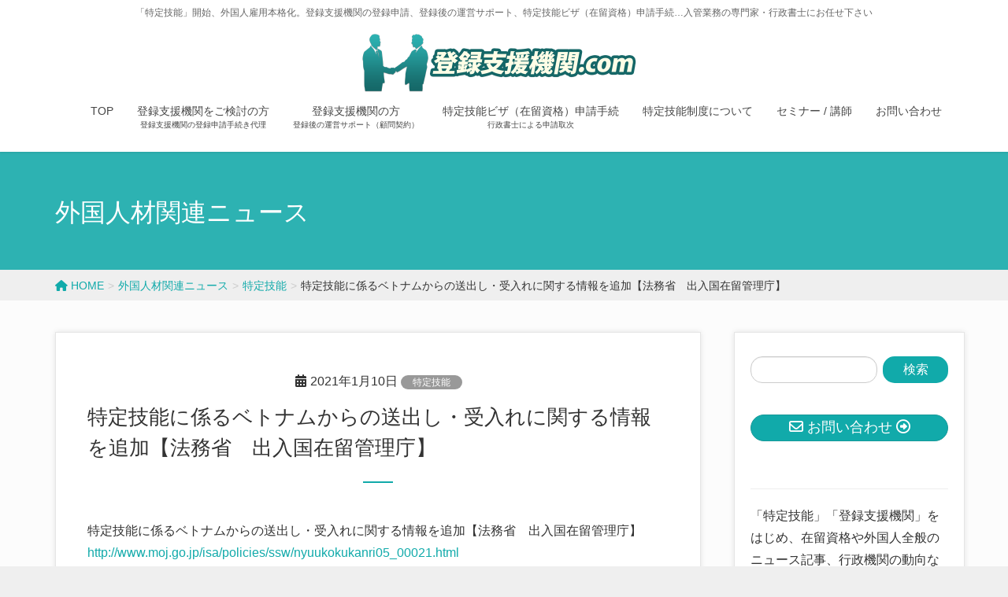

--- FILE ---
content_type: text/html; charset=UTF-8
request_url: https://xn--p1u50a47ih6of48accd.com/2021/01/10/vietnam-58/
body_size: 81756
content:
<!DOCTYPE html>
<html lang="ja">
<head>
<meta charset="utf-8">
<meta http-equiv="X-UA-Compatible" content="IE=edge">
<meta name="viewport" content="width=device-width, initial-scale=1">
<!-- Google tag (gtag.js) --><script async src="https://www.googletagmanager.com/gtag/js?id=UA-76510787-17"></script><script>window.dataLayer = window.dataLayer || [];function gtag(){dataLayer.push(arguments);}gtag('js', new Date());gtag('config', 'UA-76510787-17');</script>
<title>特定技能に係るベトナムからの送出し・受入れに関する情報を追加【法務省　出入国在留管理庁】 | 登録支援機関.com</title>
<meta name='robots' content='max-image-preview:large' />
	<style>img:is([sizes="auto" i], [sizes^="auto," i]) { contain-intrinsic-size: 3000px 1500px }</style>
	<link rel="alternate" type="application/rss+xml" title="登録支援機関.com &raquo; フィード" href="https://xn--p1u50a47ih6of48accd.com/feed/" />
<link rel="alternate" type="application/rss+xml" title="登録支援機関.com &raquo; コメントフィード" href="https://xn--p1u50a47ih6of48accd.com/comments/feed/" />
<meta name="description" content="特定技能に係るベトナムからの送出し・受入れに関する情報を追加【法務省　出入国在留管理庁】http://www.moj.go.jp/isa/policies/ssw/nyuukokukanri05_00021.htmlhttp://www.moj.go.jp/isa/policies/ssw/nyuukokukanri06_00109.html" /><script type="text/javascript">
/* <![CDATA[ */
window._wpemojiSettings = {"baseUrl":"https:\/\/s.w.org\/images\/core\/emoji\/16.0.1\/72x72\/","ext":".png","svgUrl":"https:\/\/s.w.org\/images\/core\/emoji\/16.0.1\/svg\/","svgExt":".svg","source":{"concatemoji":"https:\/\/xn--p1u50a47ih6of48accd.com\/wp-includes\/js\/wp-emoji-release.min.js?ver=6.8.3"}};
/*! This file is auto-generated */
!function(s,n){var o,i,e;function c(e){try{var t={supportTests:e,timestamp:(new Date).valueOf()};sessionStorage.setItem(o,JSON.stringify(t))}catch(e){}}function p(e,t,n){e.clearRect(0,0,e.canvas.width,e.canvas.height),e.fillText(t,0,0);var t=new Uint32Array(e.getImageData(0,0,e.canvas.width,e.canvas.height).data),a=(e.clearRect(0,0,e.canvas.width,e.canvas.height),e.fillText(n,0,0),new Uint32Array(e.getImageData(0,0,e.canvas.width,e.canvas.height).data));return t.every(function(e,t){return e===a[t]})}function u(e,t){e.clearRect(0,0,e.canvas.width,e.canvas.height),e.fillText(t,0,0);for(var n=e.getImageData(16,16,1,1),a=0;a<n.data.length;a++)if(0!==n.data[a])return!1;return!0}function f(e,t,n,a){switch(t){case"flag":return n(e,"\ud83c\udff3\ufe0f\u200d\u26a7\ufe0f","\ud83c\udff3\ufe0f\u200b\u26a7\ufe0f")?!1:!n(e,"\ud83c\udde8\ud83c\uddf6","\ud83c\udde8\u200b\ud83c\uddf6")&&!n(e,"\ud83c\udff4\udb40\udc67\udb40\udc62\udb40\udc65\udb40\udc6e\udb40\udc67\udb40\udc7f","\ud83c\udff4\u200b\udb40\udc67\u200b\udb40\udc62\u200b\udb40\udc65\u200b\udb40\udc6e\u200b\udb40\udc67\u200b\udb40\udc7f");case"emoji":return!a(e,"\ud83e\udedf")}return!1}function g(e,t,n,a){var r="undefined"!=typeof WorkerGlobalScope&&self instanceof WorkerGlobalScope?new OffscreenCanvas(300,150):s.createElement("canvas"),o=r.getContext("2d",{willReadFrequently:!0}),i=(o.textBaseline="top",o.font="600 32px Arial",{});return e.forEach(function(e){i[e]=t(o,e,n,a)}),i}function t(e){var t=s.createElement("script");t.src=e,t.defer=!0,s.head.appendChild(t)}"undefined"!=typeof Promise&&(o="wpEmojiSettingsSupports",i=["flag","emoji"],n.supports={everything:!0,everythingExceptFlag:!0},e=new Promise(function(e){s.addEventListener("DOMContentLoaded",e,{once:!0})}),new Promise(function(t){var n=function(){try{var e=JSON.parse(sessionStorage.getItem(o));if("object"==typeof e&&"number"==typeof e.timestamp&&(new Date).valueOf()<e.timestamp+604800&&"object"==typeof e.supportTests)return e.supportTests}catch(e){}return null}();if(!n){if("undefined"!=typeof Worker&&"undefined"!=typeof OffscreenCanvas&&"undefined"!=typeof URL&&URL.createObjectURL&&"undefined"!=typeof Blob)try{var e="postMessage("+g.toString()+"("+[JSON.stringify(i),f.toString(),p.toString(),u.toString()].join(",")+"));",a=new Blob([e],{type:"text/javascript"}),r=new Worker(URL.createObjectURL(a),{name:"wpTestEmojiSupports"});return void(r.onmessage=function(e){c(n=e.data),r.terminate(),t(n)})}catch(e){}c(n=g(i,f,p,u))}t(n)}).then(function(e){for(var t in e)n.supports[t]=e[t],n.supports.everything=n.supports.everything&&n.supports[t],"flag"!==t&&(n.supports.everythingExceptFlag=n.supports.everythingExceptFlag&&n.supports[t]);n.supports.everythingExceptFlag=n.supports.everythingExceptFlag&&!n.supports.flag,n.DOMReady=!1,n.readyCallback=function(){n.DOMReady=!0}}).then(function(){return e}).then(function(){var e;n.supports.everything||(n.readyCallback(),(e=n.source||{}).concatemoji?t(e.concatemoji):e.wpemoji&&e.twemoji&&(t(e.twemoji),t(e.wpemoji)))}))}((window,document),window._wpemojiSettings);
/* ]]> */
</script>
<link rel='stylesheet' id='vkExUnit_common_style-css' href='https://xn--p1u50a47ih6of48accd.com/wp-content/plugins/vk-all-in-one-expansion-unit/assets/css/vkExUnit_style.css?ver=9.112.0.1' type='text/css' media='all' />
<style id='vkExUnit_common_style-inline-css' type='text/css'>
.grecaptcha-badge{bottom: 85px !important;}
:root {--ver_page_top_button_url:url(https://xn--p1u50a47ih6of48accd.com/wp-content/plugins/vk-all-in-one-expansion-unit/assets/images/to-top-btn-icon.svg);}@font-face {font-weight: normal;font-style: normal;font-family: "vk_sns";src: url("https://xn--p1u50a47ih6of48accd.com/wp-content/plugins/vk-all-in-one-expansion-unit/inc/sns/icons/fonts/vk_sns.eot?-bq20cj");src: url("https://xn--p1u50a47ih6of48accd.com/wp-content/plugins/vk-all-in-one-expansion-unit/inc/sns/icons/fonts/vk_sns.eot?#iefix-bq20cj") format("embedded-opentype"),url("https://xn--p1u50a47ih6of48accd.com/wp-content/plugins/vk-all-in-one-expansion-unit/inc/sns/icons/fonts/vk_sns.woff?-bq20cj") format("woff"),url("https://xn--p1u50a47ih6of48accd.com/wp-content/plugins/vk-all-in-one-expansion-unit/inc/sns/icons/fonts/vk_sns.ttf?-bq20cj") format("truetype"),url("https://xn--p1u50a47ih6of48accd.com/wp-content/plugins/vk-all-in-one-expansion-unit/inc/sns/icons/fonts/vk_sns.svg?-bq20cj#vk_sns") format("svg");}
.veu_promotion-alert__content--text {border: 1px solid rgba(0,0,0,0.125);padding: 0.5em 1em;border-radius: var(--vk-size-radius);margin-bottom: var(--vk-margin-block-bottom);font-size: 0.875rem;}/* Alert Content部分に段落タグを入れた場合に最後の段落の余白を0にする */.veu_promotion-alert__content--text p:last-of-type{margin-bottom:0;margin-top: 0;}
</style>
<style id='wp-emoji-styles-inline-css' type='text/css'>

	img.wp-smiley, img.emoji {
		display: inline !important;
		border: none !important;
		box-shadow: none !important;
		height: 1em !important;
		width: 1em !important;
		margin: 0 0.07em !important;
		vertical-align: -0.1em !important;
		background: none !important;
		padding: 0 !important;
	}
</style>
<link rel='preload' id='wp-block-library-css-preload' href='https://xn--p1u50a47ih6of48accd.com/wp-includes/css/dist/block-library/style.min.css?ver=6.8.3' as='style' onload="this.onload=null;this.rel='stylesheet'"/>
<link rel='stylesheet' id='wp-block-library-css' href='https://xn--p1u50a47ih6of48accd.com/wp-includes/css/dist/block-library/style.min.css?ver=6.8.3' media='print' onload="this.media='all'; this.onload=null;">
<style id='wp-block-library-inline-css' type='text/css'>
/* VK Color Palettes */
</style>
<style id='classic-theme-styles-inline-css' type='text/css'>
/*! This file is auto-generated */
.wp-block-button__link{color:#fff;background-color:#32373c;border-radius:9999px;box-shadow:none;text-decoration:none;padding:calc(.667em + 2px) calc(1.333em + 2px);font-size:1.125em}.wp-block-file__button{background:#32373c;color:#fff;text-decoration:none}
</style>
<style id='global-styles-inline-css' type='text/css'>
:root{--wp--preset--aspect-ratio--square: 1;--wp--preset--aspect-ratio--4-3: 4/3;--wp--preset--aspect-ratio--3-4: 3/4;--wp--preset--aspect-ratio--3-2: 3/2;--wp--preset--aspect-ratio--2-3: 2/3;--wp--preset--aspect-ratio--16-9: 16/9;--wp--preset--aspect-ratio--9-16: 9/16;--wp--preset--color--black: #000000;--wp--preset--color--cyan-bluish-gray: #abb8c3;--wp--preset--color--white: #ffffff;--wp--preset--color--pale-pink: #f78da7;--wp--preset--color--vivid-red: #cf2e2e;--wp--preset--color--luminous-vivid-orange: #ff6900;--wp--preset--color--luminous-vivid-amber: #fcb900;--wp--preset--color--light-green-cyan: #7bdcb5;--wp--preset--color--vivid-green-cyan: #00d084;--wp--preset--color--pale-cyan-blue: #8ed1fc;--wp--preset--color--vivid-cyan-blue: #0693e3;--wp--preset--color--vivid-purple: #9b51e0;--wp--preset--gradient--vivid-cyan-blue-to-vivid-purple: linear-gradient(135deg,rgba(6,147,227,1) 0%,rgb(155,81,224) 100%);--wp--preset--gradient--light-green-cyan-to-vivid-green-cyan: linear-gradient(135deg,rgb(122,220,180) 0%,rgb(0,208,130) 100%);--wp--preset--gradient--luminous-vivid-amber-to-luminous-vivid-orange: linear-gradient(135deg,rgba(252,185,0,1) 0%,rgba(255,105,0,1) 100%);--wp--preset--gradient--luminous-vivid-orange-to-vivid-red: linear-gradient(135deg,rgba(255,105,0,1) 0%,rgb(207,46,46) 100%);--wp--preset--gradient--very-light-gray-to-cyan-bluish-gray: linear-gradient(135deg,rgb(238,238,238) 0%,rgb(169,184,195) 100%);--wp--preset--gradient--cool-to-warm-spectrum: linear-gradient(135deg,rgb(74,234,220) 0%,rgb(151,120,209) 20%,rgb(207,42,186) 40%,rgb(238,44,130) 60%,rgb(251,105,98) 80%,rgb(254,248,76) 100%);--wp--preset--gradient--blush-light-purple: linear-gradient(135deg,rgb(255,206,236) 0%,rgb(152,150,240) 100%);--wp--preset--gradient--blush-bordeaux: linear-gradient(135deg,rgb(254,205,165) 0%,rgb(254,45,45) 50%,rgb(107,0,62) 100%);--wp--preset--gradient--luminous-dusk: linear-gradient(135deg,rgb(255,203,112) 0%,rgb(199,81,192) 50%,rgb(65,88,208) 100%);--wp--preset--gradient--pale-ocean: linear-gradient(135deg,rgb(255,245,203) 0%,rgb(182,227,212) 50%,rgb(51,167,181) 100%);--wp--preset--gradient--electric-grass: linear-gradient(135deg,rgb(202,248,128) 0%,rgb(113,206,126) 100%);--wp--preset--gradient--midnight: linear-gradient(135deg,rgb(2,3,129) 0%,rgb(40,116,252) 100%);--wp--preset--font-size--small: 13px;--wp--preset--font-size--medium: 20px;--wp--preset--font-size--large: 36px;--wp--preset--font-size--x-large: 42px;--wp--preset--spacing--20: 0.44rem;--wp--preset--spacing--30: 0.67rem;--wp--preset--spacing--40: 1rem;--wp--preset--spacing--50: 1.5rem;--wp--preset--spacing--60: 2.25rem;--wp--preset--spacing--70: 3.38rem;--wp--preset--spacing--80: 5.06rem;--wp--preset--shadow--natural: 6px 6px 9px rgba(0, 0, 0, 0.2);--wp--preset--shadow--deep: 12px 12px 50px rgba(0, 0, 0, 0.4);--wp--preset--shadow--sharp: 6px 6px 0px rgba(0, 0, 0, 0.2);--wp--preset--shadow--outlined: 6px 6px 0px -3px rgba(255, 255, 255, 1), 6px 6px rgba(0, 0, 0, 1);--wp--preset--shadow--crisp: 6px 6px 0px rgba(0, 0, 0, 1);}:where(.is-layout-flex){gap: 0.5em;}:where(.is-layout-grid){gap: 0.5em;}body .is-layout-flex{display: flex;}.is-layout-flex{flex-wrap: wrap;align-items: center;}.is-layout-flex > :is(*, div){margin: 0;}body .is-layout-grid{display: grid;}.is-layout-grid > :is(*, div){margin: 0;}:where(.wp-block-columns.is-layout-flex){gap: 2em;}:where(.wp-block-columns.is-layout-grid){gap: 2em;}:where(.wp-block-post-template.is-layout-flex){gap: 1.25em;}:where(.wp-block-post-template.is-layout-grid){gap: 1.25em;}.has-black-color{color: var(--wp--preset--color--black) !important;}.has-cyan-bluish-gray-color{color: var(--wp--preset--color--cyan-bluish-gray) !important;}.has-white-color{color: var(--wp--preset--color--white) !important;}.has-pale-pink-color{color: var(--wp--preset--color--pale-pink) !important;}.has-vivid-red-color{color: var(--wp--preset--color--vivid-red) !important;}.has-luminous-vivid-orange-color{color: var(--wp--preset--color--luminous-vivid-orange) !important;}.has-luminous-vivid-amber-color{color: var(--wp--preset--color--luminous-vivid-amber) !important;}.has-light-green-cyan-color{color: var(--wp--preset--color--light-green-cyan) !important;}.has-vivid-green-cyan-color{color: var(--wp--preset--color--vivid-green-cyan) !important;}.has-pale-cyan-blue-color{color: var(--wp--preset--color--pale-cyan-blue) !important;}.has-vivid-cyan-blue-color{color: var(--wp--preset--color--vivid-cyan-blue) !important;}.has-vivid-purple-color{color: var(--wp--preset--color--vivid-purple) !important;}.has-black-background-color{background-color: var(--wp--preset--color--black) !important;}.has-cyan-bluish-gray-background-color{background-color: var(--wp--preset--color--cyan-bluish-gray) !important;}.has-white-background-color{background-color: var(--wp--preset--color--white) !important;}.has-pale-pink-background-color{background-color: var(--wp--preset--color--pale-pink) !important;}.has-vivid-red-background-color{background-color: var(--wp--preset--color--vivid-red) !important;}.has-luminous-vivid-orange-background-color{background-color: var(--wp--preset--color--luminous-vivid-orange) !important;}.has-luminous-vivid-amber-background-color{background-color: var(--wp--preset--color--luminous-vivid-amber) !important;}.has-light-green-cyan-background-color{background-color: var(--wp--preset--color--light-green-cyan) !important;}.has-vivid-green-cyan-background-color{background-color: var(--wp--preset--color--vivid-green-cyan) !important;}.has-pale-cyan-blue-background-color{background-color: var(--wp--preset--color--pale-cyan-blue) !important;}.has-vivid-cyan-blue-background-color{background-color: var(--wp--preset--color--vivid-cyan-blue) !important;}.has-vivid-purple-background-color{background-color: var(--wp--preset--color--vivid-purple) !important;}.has-black-border-color{border-color: var(--wp--preset--color--black) !important;}.has-cyan-bluish-gray-border-color{border-color: var(--wp--preset--color--cyan-bluish-gray) !important;}.has-white-border-color{border-color: var(--wp--preset--color--white) !important;}.has-pale-pink-border-color{border-color: var(--wp--preset--color--pale-pink) !important;}.has-vivid-red-border-color{border-color: var(--wp--preset--color--vivid-red) !important;}.has-luminous-vivid-orange-border-color{border-color: var(--wp--preset--color--luminous-vivid-orange) !important;}.has-luminous-vivid-amber-border-color{border-color: var(--wp--preset--color--luminous-vivid-amber) !important;}.has-light-green-cyan-border-color{border-color: var(--wp--preset--color--light-green-cyan) !important;}.has-vivid-green-cyan-border-color{border-color: var(--wp--preset--color--vivid-green-cyan) !important;}.has-pale-cyan-blue-border-color{border-color: var(--wp--preset--color--pale-cyan-blue) !important;}.has-vivid-cyan-blue-border-color{border-color: var(--wp--preset--color--vivid-cyan-blue) !important;}.has-vivid-purple-border-color{border-color: var(--wp--preset--color--vivid-purple) !important;}.has-vivid-cyan-blue-to-vivid-purple-gradient-background{background: var(--wp--preset--gradient--vivid-cyan-blue-to-vivid-purple) !important;}.has-light-green-cyan-to-vivid-green-cyan-gradient-background{background: var(--wp--preset--gradient--light-green-cyan-to-vivid-green-cyan) !important;}.has-luminous-vivid-amber-to-luminous-vivid-orange-gradient-background{background: var(--wp--preset--gradient--luminous-vivid-amber-to-luminous-vivid-orange) !important;}.has-luminous-vivid-orange-to-vivid-red-gradient-background{background: var(--wp--preset--gradient--luminous-vivid-orange-to-vivid-red) !important;}.has-very-light-gray-to-cyan-bluish-gray-gradient-background{background: var(--wp--preset--gradient--very-light-gray-to-cyan-bluish-gray) !important;}.has-cool-to-warm-spectrum-gradient-background{background: var(--wp--preset--gradient--cool-to-warm-spectrum) !important;}.has-blush-light-purple-gradient-background{background: var(--wp--preset--gradient--blush-light-purple) !important;}.has-blush-bordeaux-gradient-background{background: var(--wp--preset--gradient--blush-bordeaux) !important;}.has-luminous-dusk-gradient-background{background: var(--wp--preset--gradient--luminous-dusk) !important;}.has-pale-ocean-gradient-background{background: var(--wp--preset--gradient--pale-ocean) !important;}.has-electric-grass-gradient-background{background: var(--wp--preset--gradient--electric-grass) !important;}.has-midnight-gradient-background{background: var(--wp--preset--gradient--midnight) !important;}.has-small-font-size{font-size: var(--wp--preset--font-size--small) !important;}.has-medium-font-size{font-size: var(--wp--preset--font-size--medium) !important;}.has-large-font-size{font-size: var(--wp--preset--font-size--large) !important;}.has-x-large-font-size{font-size: var(--wp--preset--font-size--x-large) !important;}
:where(.wp-block-post-template.is-layout-flex){gap: 1.25em;}:where(.wp-block-post-template.is-layout-grid){gap: 1.25em;}
:where(.wp-block-columns.is-layout-flex){gap: 2em;}:where(.wp-block-columns.is-layout-grid){gap: 2em;}
:root :where(.wp-block-pullquote){font-size: 1.5em;line-height: 1.6;}
</style>
<link rel='preload' id='toc-screen-css-preload' href='https://xn--p1u50a47ih6of48accd.com/wp-content/plugins/table-of-contents-plus/screen.min.css?ver=2411.1' as='style' onload="this.onload=null;this.rel='stylesheet'"/>
<link rel='stylesheet' id='toc-screen-css' href='https://xn--p1u50a47ih6of48accd.com/wp-content/plugins/table-of-contents-plus/screen.min.css?ver=2411.1' media='print' onload="this.media='all'; this.onload=null;">
<style id='toc-screen-inline-css' type='text/css'>
div#toc_container {width: 100%;}div#toc_container ul li {font-size: 100%;}
</style>
<link rel='stylesheet' id='vk-swiper-style-css' href='https://xn--p1u50a47ih6of48accd.com/wp-content/plugins/vk-blocks-pro/vendor/vektor-inc/vk-swiper/src/assets/css/swiper-bundle.min.css?ver=11.0.2' type='text/css' media='all' />
<link rel='stylesheet' id='lightning-design-style-css' href='https://xn--p1u50a47ih6of48accd.com/wp-content/plugins/lightning-skin-charm/bs3/css/style.css?ver=10.2.1' type='text/css' media='all' />
<style id='lightning-design-style-inline-css' type='text/css'>
:root {--color-key:#11aaaa;--wp--preset--color--vk-color-primary:#11aaaa;--color-key-dark:#189999;}
/* ltg common custom */:root {--vk-menu-acc-btn-border-color:#333;--vk-color-primary:#11aaaa;--color-key:#11aaaa;--wp--preset--color--vk-color-primary:#11aaaa;--color-key-dark:#189999;}.bbp-submit-wrapper .button.submit { background-color:#189999 ; }.bbp-submit-wrapper .button.submit:hover { background-color:#11aaaa ; }.veu_color_txt_key { color:#189999 ; }.veu_color_bg_key { background-color:#189999 ; }.veu_color_border_key { border-color:#189999 ; }.btn-default { border-color:#11aaaa;color:#11aaaa;}.btn-default:focus,.btn-default:hover { border-color:#11aaaa;background-color: #11aaaa; }.wp-block-search__button,.btn-primary { background-color:#11aaaa;border-color:#189999; }.wp-block-search__button:focus,.wp-block-search__button:hover,.btn-primary:not(:disabled):not(.disabled):active,.btn-primary:focus,.btn-primary:hover { background-color:#189999;border-color:#11aaaa; }.btn-outline-primary { color : #11aaaa ; border-color:#11aaaa; }.btn-outline-primary:not(:disabled):not(.disabled):active,.btn-outline-primary:focus,.btn-outline-primary:hover { color : #fff; background-color:#11aaaa;border-color:#189999; }a { color:#337ab7; }
/* page header */.page-header{ position:relative;color:#ffffff;text-align:left;background-color:#2db2b2;}
.vk-campaign-text{background:#eab010;color:#fff;}.vk-campaign-text_btn,.vk-campaign-text_btn:link,.vk-campaign-text_btn:visited,.vk-campaign-text_btn:focus,.vk-campaign-text_btn:active{background:#fff;color:#4c4c4c;}a.vk-campaign-text_btn:hover{background:#eab010;color:#fff;}.vk-campaign-text_link,.vk-campaign-text_link:link,.vk-campaign-text_link:hover,.vk-campaign-text_link:visited,.vk-campaign-text_link:active,.vk-campaign-text_link:focus{color:#fff;}
</style>
<link rel='stylesheet' id='veu-cta-css' href='https://xn--p1u50a47ih6of48accd.com/wp-content/plugins/vk-all-in-one-expansion-unit/inc/call-to-action/package/assets/css/style.css?ver=9.112.0.1' type='text/css' media='all' />
<link rel='stylesheet' id='vk-blocks-build-css-css' href='https://xn--p1u50a47ih6of48accd.com/wp-content/plugins/vk-blocks-pro/build/block-build.css?ver=1.112.1.0' type='text/css' media='all' />
<style id='vk-blocks-build-css-inline-css' type='text/css'>
:root {--vk_flow-arrow: url(https://xn--p1u50a47ih6of48accd.com/wp-content/plugins/vk-blocks-pro/inc/vk-blocks/images/arrow_bottom.svg);--vk_image-mask-circle: url(https://xn--p1u50a47ih6of48accd.com/wp-content/plugins/vk-blocks-pro/inc/vk-blocks/images/circle.svg);--vk_image-mask-wave01: url(https://xn--p1u50a47ih6of48accd.com/wp-content/plugins/vk-blocks-pro/inc/vk-blocks/images/wave01.svg);--vk_image-mask-wave02: url(https://xn--p1u50a47ih6of48accd.com/wp-content/plugins/vk-blocks-pro/inc/vk-blocks/images/wave02.svg);--vk_image-mask-wave03: url(https://xn--p1u50a47ih6of48accd.com/wp-content/plugins/vk-blocks-pro/inc/vk-blocks/images/wave03.svg);--vk_image-mask-wave04: url(https://xn--p1u50a47ih6of48accd.com/wp-content/plugins/vk-blocks-pro/inc/vk-blocks/images/wave04.svg);}

	:root {

		--vk-balloon-border-width:1px;

		--vk-balloon-speech-offset:-12px;
	}
	
</style>
<link rel='stylesheet' id='lightning-common-style-css' href='https://xn--p1u50a47ih6of48accd.com/wp-content/themes/lightning-pro/assets/css/common.css?ver=8.23.12' type='text/css' media='all' />
<style id='lightning-common-style-inline-css' type='text/css'>
/* vk-mobile-nav */:root {--vk-mobile-nav-menu-btn-bg-src: url("https://xn--p1u50a47ih6of48accd.com/wp-content/themes/lightning-pro/inc/vk-mobile-nav/package/images/vk-menu-btn-black.svg");--vk-mobile-nav-menu-btn-close-bg-src: url("https://xn--p1u50a47ih6of48accd.com/wp-content/themes/lightning-pro/inc/vk-mobile-nav/package/images/vk-menu-close-black.svg");--vk-menu-acc-icon-open-black-bg-src: url("https://xn--p1u50a47ih6of48accd.com/wp-content/themes/lightning-pro/inc/vk-mobile-nav/package/images/vk-menu-acc-icon-open-black.svg");--vk-menu-acc-icon-open-white-bg-src: url("https://xn--p1u50a47ih6of48accd.com/wp-content/themes/lightning-pro/inc/vk-mobile-nav/package/images/vk-menu-acc-icon-open-white.svg");--vk-menu-acc-icon-close-black-bg-src: url("https://xn--p1u50a47ih6of48accd.com/wp-content/themes/lightning-pro/inc/vk-mobile-nav/package/images/vk-menu-close-black.svg");--vk-menu-acc-icon-close-white-bg-src: url("https://xn--p1u50a47ih6of48accd.com/wp-content/themes/lightning-pro/inc/vk-mobile-nav/package/images/vk-menu-close-white.svg");}
</style>
<link rel='preload' id='lightning-theme-style-css-preload' href='https://xn--p1u50a47ih6of48accd.com/wp-content/themes/lightning-pro_child/style.css?ver=8.23.12' as='style' onload="this.onload=null;this.rel='stylesheet'"/>
<link rel='stylesheet' id='lightning-theme-style-css' href='https://xn--p1u50a47ih6of48accd.com/wp-content/themes/lightning-pro_child/style.css?ver=8.23.12' media='print' onload="this.media='all'; this.onload=null;">
<link rel='preload' id='vk-font-awesome-css-preload' href='https://xn--p1u50a47ih6of48accd.com/wp-content/themes/lightning-pro/vendor/vektor-inc/font-awesome-versions/src/versions/6/css/all.min.css?ver=6.6.0' as='style' onload="this.onload=null;this.rel='stylesheet'"/>
<link rel='stylesheet' id='vk-font-awesome-css' href='https://xn--p1u50a47ih6of48accd.com/wp-content/themes/lightning-pro/vendor/vektor-inc/font-awesome-versions/src/versions/6/css/all.min.css?ver=6.6.0' media='print' onload="this.media='all'; this.onload=null;">
<link rel='preload' id='vk-mobile-fix-nav-css-preload' href='https://xn--p1u50a47ih6of48accd.com/wp-content/themes/lightning-pro/inc/vk-mobile-fix-nav/package/css/vk-mobile-fix-nav.css?ver=0.0.0' as='style' onload="this.onload=null;this.rel='stylesheet'"/>
<link rel='stylesheet' id='vk-mobile-fix-nav-css' href='https://xn--p1u50a47ih6of48accd.com/wp-content/themes/lightning-pro/inc/vk-mobile-fix-nav/package/css/vk-mobile-fix-nav.css?ver=0.0.0' media='print' onload="this.media='all'; this.onload=null;">
<link rel='preload' id='vk-media-posts-style-css-preload' href='https://xn--p1u50a47ih6of48accd.com/wp-content/themes/lightning-pro/inc/media-posts/package/css/media-posts.css?ver=1.2' as='style' onload="this.onload=null;this.rel='stylesheet'"/>
<link rel='stylesheet' id='vk-media-posts-style-css' href='https://xn--p1u50a47ih6of48accd.com/wp-content/themes/lightning-pro/inc/media-posts/package/css/media-posts.css?ver=1.2' media='print' onload="this.media='all'; this.onload=null;">
<script type="text/javascript" id="vk-blocks/breadcrumb-script-js-extra">
/* <![CDATA[ */
var vkBreadcrumbSeparator = {"separator":""};
/* ]]> */
</script>
<script type="text/javascript" src="https://xn--p1u50a47ih6of48accd.com/wp-content/plugins/vk-blocks-pro/build/vk-breadcrumb.min.js?ver=1.112.1.0" id="vk-blocks/breadcrumb-script-js"></script>
<script type="text/javascript" src="https://xn--p1u50a47ih6of48accd.com/wp-includes/js/jquery/jquery.min.js?ver=3.7.1" id="jquery-core-js"></script>
<script type="text/javascript" id="jquery-core-js-after">
/* <![CDATA[ */
jQuery(document).ready(function($){$(window).scroll(function () {var siteHeader_height = jQuery('.siteHeader').outerHeight();var scroll = $(this).scrollTop();if ($(this).scrollTop() > siteHeader_height) {$('body').addClass('header_scrolled');} else {$('body').removeClass('header_scrolled');}});});
/* ]]> */
</script>
<script type="text/javascript" src="https://xn--p1u50a47ih6of48accd.com/wp-includes/js/jquery/jquery-migrate.min.js?ver=3.4.1" id="jquery-migrate-js"></script>
<link rel="https://api.w.org/" href="https://xn--p1u50a47ih6of48accd.com/wp-json/" /><link rel="alternate" title="JSON" type="application/json" href="https://xn--p1u50a47ih6of48accd.com/wp-json/wp/v2/posts/6092" /><link rel="EditURI" type="application/rsd+xml" title="RSD" href="https://xn--p1u50a47ih6of48accd.com/xmlrpc.php?rsd" />
<meta name="generator" content="WordPress 6.8.3" />
<link rel="canonical" href="https://xn--p1u50a47ih6of48accd.com/2021/01/10/vietnam-58/" />
<link rel='shortlink' href='https://xn--p1u50a47ih6of48accd.com/?p=6092' />
<link rel="alternate" title="oEmbed (JSON)" type="application/json+oembed" href="https://xn--p1u50a47ih6of48accd.com/wp-json/oembed/1.0/embed?url=https%3A%2F%2Fxn--p1u50a47ih6of48accd.com%2F2021%2F01%2F10%2Fvietnam-58%2F" />
<link rel="alternate" title="oEmbed (XML)" type="text/xml+oembed" href="https://xn--p1u50a47ih6of48accd.com/wp-json/oembed/1.0/embed?url=https%3A%2F%2Fxn--p1u50a47ih6of48accd.com%2F2021%2F01%2F10%2Fvietnam-58%2F&#038;format=xml" />
<style>h1.entry-title:first-letter, .single h1.entry-title:first-letter { color:inherit; }
h1.entry-title:hover:first-letter { color:inherit }
h1.entry-title:hover a{ color:#11aaaa!important; }
.menuBtn:hover, .menuBtn:active, .menuBtn:focus{ background-color:#11aaaa; color: #fff; border-color:#11aaaa; }.btn-default:focus, .btn-primary:focus { background-color:#11aaaa; color: #fff; border-color: #d9d9d9; }ul.page-numbers li span.page-numbers.current,.page-link dl .post-page-numbers.current{ background-color:#11aaaa }.entry-body h1:after, .entry-body h2:after, body:not(.home) .entry-title:after, .widget_ltg_adv_post_list .entry-title:after{ border-top: solid 2px #11aaaa; }@media (min-width: 769px){ul.gMenu > .current_page_item > a{ border-bottom: solid 1px #11aaaa; }}@media (max-width: 991px){ul.gMenu .current_page_item > a{ color : #11aaaa; }}.mainSection .archive-header h1:after{ border-top : solid 2px #11aaaa; }.mainSection .veu_postList.pt_0 .postList_body .postList_terms a:hover{ color: #11aaaa; }.mainSection .veu_postList.pt_0 .postList_body .postList_terms:after{ border-top: solid 1px #11aaaa; }.media .postList_body .media-heading a:hover{ color: #11aaaa; }.nav > li a:hover{ color: #11aaaa; }.widget_nav_menu ul li a:hover, .widget_archive ul li a:hover, .widget_categories ul li a:hover, .widget_recent_entries ul li a:hover{ color: #11aaaa; }.pager li > a:hover, .pager li > a:focus{ background-color: #11aaaa; color: #fff; }.page_top_btn { background-color:#11aaaa; box-shadow: 0 0 0 1px rgba(255,255,255,.8), 0 0 0 2px #11aaaa;}</style>
<!-- [ lightning skin charm style ] -->
<style>
.page-header_pageTitle{ text-shadow: none; }.siteContent{
background-color:#fcfcfc;
}

</style>
<!-- [ lightning skin charm style end ] -->
<style id="lightning-color-custom-for-plugins" type="text/css">/* ltg theme common */.color_key_bg,.color_key_bg_hover:hover{background-color: #11aaaa;}.color_key_txt,.color_key_txt_hover:hover{color: #11aaaa;}.color_key_border,.color_key_border_hover:hover{border-color: #11aaaa;}.color_key_dark_bg,.color_key_dark_bg_hover:hover{background-color: #189999;}.color_key_dark_txt,.color_key_dark_txt_hover:hover{color: #189999;}.color_key_dark_border,.color_key_dark_border_hover:hover{border-color: #189999;}</style><style type="text/css" id="custom-background-css">
body.custom-background { background-color: #efefef; }
</style>
	<!-- [ VK All in One Expansion Unit OGP ] -->
<meta property="og:site_name" content="登録支援機関.com" />
<meta property="og:url" content="https://xn--p1u50a47ih6of48accd.com/2021/01/10/vietnam-58/" />
<meta property="og:title" content="特定技能に係るベトナムからの送出し・受入れに関する情報を追加【法務省　出入国在留管理庁】 | 登録支援機関.com" />
<meta property="og:description" content="特定技能に係るベトナムからの送出し・受入れに関する情報を追加【法務省　出入国在留管理庁】http://www.moj.go.jp/isa/policies/ssw/nyuukokukanri05_00021.htmlhttp://www.moj.go.jp/isa/policies/ssw/nyuukokukanri06_00109.html" />
<meta property="og:type" content="article" />
<meta property="og:image" content="https://xn--p1u50a47ih6of48accd.com/wp-content/uploads/2018/12/ogp.png" />
<meta property="og:image:width" content="1280" />
<meta property="og:image:height" content="720" />
<!-- [ / VK All in One Expansion Unit OGP ] -->
<!-- [ VK All in One Expansion Unit twitter card ] -->
<meta name="twitter:card" content="summary_large_image">
<meta name="twitter:description" content="特定技能に係るベトナムからの送出し・受入れに関する情報を追加【法務省　出入国在留管理庁】http://www.moj.go.jp/isa/policies/ssw/nyuukokukanri05_00021.htmlhttp://www.moj.go.jp/isa/policies/ssw/nyuukokukanri06_00109.html">
<meta name="twitter:title" content="特定技能に係るベトナムからの送出し・受入れに関する情報を追加【法務省　出入国在留管理庁】 | 登録支援機関.com">
<meta name="twitter:url" content="https://xn--p1u50a47ih6of48accd.com/2021/01/10/vietnam-58/">
	<meta name="twitter:image" content="https://xn--p1u50a47ih6of48accd.com/wp-content/uploads/2018/12/ogp.png">
	<meta name="twitter:domain" content="xn--p1u50a47ih6of48accd.com">
	<!-- [ / VK All in One Expansion Unit twitter card ] -->
	<link rel="icon" href="https://xn--p1u50a47ih6of48accd.com/wp-content/uploads/2018/12/favicon-150x150.png" sizes="32x32" />
<link rel="icon" href="https://xn--p1u50a47ih6of48accd.com/wp-content/uploads/2018/12/favicon.png" sizes="192x192" />
<link rel="apple-touch-icon" href="https://xn--p1u50a47ih6of48accd.com/wp-content/uploads/2018/12/favicon.png" />
<meta name="msapplication-TileImage" content="https://xn--p1u50a47ih6of48accd.com/wp-content/uploads/2018/12/favicon.png" />
		<style type="text/css" id="wp-custom-css">
			.mainSection header h1 {
	text-align:left;
}		</style>
		<style type="text/css">
a { color:#11aaaa; }
a:hover { color:#189999; }
</style>
<!-- [ VK All in One Expansion Unit Article Structure Data ] --><script type="application/ld+json">{"@context":"https://schema.org/","@type":"Article","headline":"特定技能に係るベトナムからの送出し・受入れに関する情報を追加【法務省　出入国在留管理庁】","image":"","datePublished":"2021-01-10T15:14:54+09:00","dateModified":"2021-01-10T15:14:54+09:00","author":{"@type":"","name":"ongyoseinet","url":"https://xn--p1u50a47ih6of48accd.com/","sameAs":""}}</script><!-- [ / VK All in One Expansion Unit Article Structure Data ] -->
</head>
<body class="wp-singular post-template-default single single-post postid-6092 single-format-standard custom-background wp-theme-lightning-pro wp-child-theme-lightning-pro_child vk-blocks fa_v6_css post-name-vietnam-58 category-tokuteiginou post-type-post device-pc">
<a class="skip-link screen-reader-text" href="#main">コンテンツに移動</a>
<a class="skip-link screen-reader-text" href="#vk-mobile-nav">ナビゲーションに移動</a>
<header class="navbar siteHeader">
	<div class="container description_wrap"><p class="head_description">「特定技能」開始、外国人雇用本格化。登録支援機関の登録申請、登録後の運営サポート、特定技能ビザ（在留資格）申請手続…入管業務の専門家・行政書士にお任せ下さい</p></div>	<div class="container siteHeadContainer">
		<div class="navbar-header">
						<p class="navbar-brand siteHeader_logo">
			<a href="https://xn--p1u50a47ih6of48accd.com/">
				<span><img src="https://xn--p1u50a47ih6of48accd.com/wp-content/uploads/2018/12/logo.png" alt="登録支援機関.com" /></span>
			</a>
			</p>
					</div>

					<div id="gMenu_outer" class="gMenu_outer">
				<nav class="menu-%e3%83%98%e3%83%83%e3%83%80%e3%83%bc-container"><ul id="menu-%e3%83%98%e3%83%83%e3%83%80%e3%83%bc" class="menu nav gMenu"><li id="menu-item-5025" class="menu-item menu-item-type-post_type menu-item-object-page menu-item-home"><a href="https://xn--p1u50a47ih6of48accd.com/"><strong class="gMenu_name">TOP</strong></a></li>
<li id="menu-item-52" class="menu-item menu-item-type-post_type menu-item-object-page"><a href="https://xn--p1u50a47ih6of48accd.com/procedure/"><strong class="gMenu_name">登録支援機関をご検討の方</strong><span class="gMenu_description">登録支援機関の登録申請手続き代理</span></a></li>
<li id="menu-item-53" class="menu-item menu-item-type-post_type menu-item-object-page"><a href="https://xn--p1u50a47ih6of48accd.com/support/"><strong class="gMenu_name">登録支援機関の方</strong><span class="gMenu_description">登録後の運営サポート（顧問契約）</span></a></li>
<li id="menu-item-901" class="menu-item menu-item-type-post_type menu-item-object-page"><a href="https://xn--p1u50a47ih6of48accd.com/visa/"><strong class="gMenu_name">特定技能ビザ（在留資格）申請手続</strong><span class="gMenu_description">行政書士による申請取次</span></a></li>
<li id="menu-item-2319" class="menu-item menu-item-type-post_type menu-item-object-page menu-item-has-children"><a href="https://xn--p1u50a47ih6of48accd.com/about/"><strong class="gMenu_name">特定技能制度について</strong></a>
<ul class="sub-menu">
	<li id="menu-item-2356" class="menu-item menu-item-type-post_type menu-item-object-page"><a href="https://xn--p1u50a47ih6of48accd.com/about/tokuteiginou/">特定技能とは？</a></li>
	<li id="menu-item-2357" class="menu-item menu-item-type-post_type menu-item-object-page"><a href="https://xn--p1u50a47ih6of48accd.com/about/tourokushienkikan/">登録支援機関とは？</a></li>
</ul>
</li>
<li id="menu-item-2348" class="menu-item menu-item-type-post_type menu-item-object-page"><a href="https://xn--p1u50a47ih6of48accd.com/seminar/"><strong class="gMenu_name">セミナー / 講師</strong></a></li>
<li id="menu-item-20" class="menu-item menu-item-type-post_type menu-item-object-page"><a href="https://xn--p1u50a47ih6of48accd.com/contact/"><strong class="gMenu_name">お問い合わせ</strong></a></li>
</ul></nav>			</div>
			</div>
	</header>

<div class="section page-header"><div class="container"><div class="row"><div class="col-md-12">
<div class="page-header_pageTitle">
外国人材関連ニュース</div>
</div></div></div></div><!-- [ /.page-header ] -->


<!-- [ .breadSection ] --><div class="section breadSection"><div class="container"><div class="row"><ol class="breadcrumb" itemscope itemtype="https://schema.org/BreadcrumbList"><li id="panHome" itemprop="itemListElement" itemscope itemtype="http://schema.org/ListItem"><a itemprop="item" href="https://xn--p1u50a47ih6of48accd.com/"><span itemprop="name"><i class="fa fa-home"></i> HOME</span></a><meta itemprop="position" content="1" /></li><li itemprop="itemListElement" itemscope itemtype="http://schema.org/ListItem"><a itemprop="item" href="https://xn--p1u50a47ih6of48accd.com/blog/"><span itemprop="name">外国人材関連ニュース</span></a><meta itemprop="position" content="2" /></li><li itemprop="itemListElement" itemscope itemtype="http://schema.org/ListItem"><a itemprop="item" href="https://xn--p1u50a47ih6of48accd.com/category/tokuteiginou/"><span itemprop="name">特定技能</span></a><meta itemprop="position" content="3" /></li><li><span>特定技能に係るベトナムからの送出し・受入れに関する情報を追加【法務省　出入国在留管理庁】</span><meta itemprop="position" content="4" /></li></ol></div></div></div><!-- [ /.breadSection ] -->

<div class="section siteContent">
<div class="container">
<div class="row">

	<div class="col-md-8 mainSection" id="main" role="main">
				<article id="post-6092" class="entry entry-full post-6092 post type-post status-publish format-standard hentry category-tokuteiginou">

	
	
		<header class="entry-header">
			<div class="entry-meta">


<span class="published entry-meta_items">2021年1月10日</span>

<span class="entry-meta_items entry-meta_updated entry-meta_hidden">/ 最終更新日 : <span class="updated">2021年1月10日</span></span>


	
	<span class="vcard author entry-meta_items entry-meta_items_author entry-meta_hidden"><span class="fn">ongyoseinet</span></span>



<span class="entry-meta_items entry-meta_items_term"><a href="https://xn--p1u50a47ih6of48accd.com/category/tokuteiginou/" class="btn btn-xs btn-primary entry-meta_items_term_button" style="background-color:#999999;border:none;">特定技能</a></span>
</div>
				<h1 class="entry-title">
											特定技能に係るベトナムからの送出し・受入れに関する情報を追加【法務省　出入国在留管理庁】									</h1>
		</header>

	
	
	<div class="entry-body">
				<p>特定技能に係るベトナムからの送出し・受入れに関する情報を追加【法務省　出入国在留管理庁】<br />
<a href="http://www.moj.go.jp/isa/policies/ssw/nyuukokukanri05_00021.html" target="_blank" rel="noopener noreferrer" data-auth="NotApplicable">http://www.moj.go.jp/isa/policies/ssw/nyuukokukanri05_00021.html</a><br />
<a href="http://www.moj.go.jp/isa/policies/ssw/nyuukokukanri06_00109.html" target="_blank" rel="noopener noreferrer" data-auth="NotApplicable">http://www.moj.go.jp/isa/policies/ssw/nyuukokukanri06_00109.html</a></p>
<div class="veu_socialSet veu_socialSet-auto veu_socialSet-position-after veu_contentAddSection"><script>window.twttr=(function(d,s,id){var js,fjs=d.getElementsByTagName(s)[0],t=window.twttr||{};if(d.getElementById(id))return t;js=d.createElement(s);js.id=id;js.src="https://platform.twitter.com/widgets.js";fjs.parentNode.insertBefore(js,fjs);t._e=[];t.ready=function(f){t._e.push(f);};return t;}(document,"script","twitter-wjs"));</script><ul><li class="sb_facebook sb_icon"><a class="sb_icon_inner" href="//www.facebook.com/sharer.php?src=bm&u=https%3A%2F%2Fxn--p1u50a47ih6of48accd.com%2F2021%2F01%2F10%2Fvietnam-58%2F&amp;t=%E7%89%B9%E5%AE%9A%E6%8A%80%E8%83%BD%E3%81%AB%E4%BF%82%E3%82%8B%E3%83%99%E3%83%88%E3%83%8A%E3%83%A0%E3%81%8B%E3%82%89%E3%81%AE%E9%80%81%E5%87%BA%E3%81%97%E3%83%BB%E5%8F%97%E5%85%A5%E3%82%8C%E3%81%AB%E9%96%A2%E3%81%99%E3%82%8B%E6%83%85%E5%A0%B1%E3%82%92%E8%BF%BD%E5%8A%A0%E3%80%90%E6%B3%95%E5%8B%99%E7%9C%81%E3%80%80%E5%87%BA%E5%85%A5%E5%9B%BD%E5%9C%A8%E7%95%99%E7%AE%A1%E7%90%86%E5%BA%81%E3%80%91%20%7C%20%E7%99%BB%E9%8C%B2%E6%94%AF%E6%8F%B4%E6%A9%9F%E9%96%A2.com" target="_blank" onclick="window.open(this.href,'FBwindow','width=650,height=450,menubar=no,toolbar=no,scrollbars=yes');return false;"><span class="vk_icon_w_r_sns_fb icon_sns"></span><span class="sns_txt">Facebook</span><span class="veu_count_sns_fb"></span></a></li><li class="sb_x_twitter sb_icon"><a class="sb_icon_inner" href="//twitter.com/intent/tweet?url=https%3A%2F%2Fxn--p1u50a47ih6of48accd.com%2F2021%2F01%2F10%2Fvietnam-58%2F&amp;text=%E7%89%B9%E5%AE%9A%E6%8A%80%E8%83%BD%E3%81%AB%E4%BF%82%E3%82%8B%E3%83%99%E3%83%88%E3%83%8A%E3%83%A0%E3%81%8B%E3%82%89%E3%81%AE%E9%80%81%E5%87%BA%E3%81%97%E3%83%BB%E5%8F%97%E5%85%A5%E3%82%8C%E3%81%AB%E9%96%A2%E3%81%99%E3%82%8B%E6%83%85%E5%A0%B1%E3%82%92%E8%BF%BD%E5%8A%A0%E3%80%90%E6%B3%95%E5%8B%99%E7%9C%81%E3%80%80%E5%87%BA%E5%85%A5%E5%9B%BD%E5%9C%A8%E7%95%99%E7%AE%A1%E7%90%86%E5%BA%81%E3%80%91%20%7C%20%E7%99%BB%E9%8C%B2%E6%94%AF%E6%8F%B4%E6%A9%9F%E9%96%A2.com" target="_blank" ><span class="vk_icon_w_r_sns_x_twitter icon_sns"></span><span class="sns_txt">X</span></a></li><li class="sb_bluesky sb_icon"><a class="sb_icon_inner" href="https://bsky.app/intent/compose?text=%E7%89%B9%E5%AE%9A%E6%8A%80%E8%83%BD%E3%81%AB%E4%BF%82%E3%82%8B%E3%83%99%E3%83%88%E3%83%8A%E3%83%A0%E3%81%8B%E3%82%89%E3%81%AE%E9%80%81%E5%87%BA%E3%81%97%E3%83%BB%E5%8F%97%E5%85%A5%E3%82%8C%E3%81%AB%E9%96%A2%E3%81%99%E3%82%8B%E6%83%85%E5%A0%B1%E3%82%92%E8%BF%BD%E5%8A%A0%E3%80%90%E6%B3%95%E5%8B%99%E7%9C%81%E3%80%80%E5%87%BA%E5%85%A5%E5%9B%BD%E5%9C%A8%E7%95%99%E7%AE%A1%E7%90%86%E5%BA%81%E3%80%91%20%7C%20%E7%99%BB%E9%8C%B2%E6%94%AF%E6%8F%B4%E6%A9%9F%E9%96%A2.com%0Ahttps%3A%2F%2Fxn--p1u50a47ih6of48accd.com%2F2021%2F01%2F10%2Fvietnam-58%2F" target="_blank" ><span class="vk_icon_w_r_sns_bluesky icon_sns"></span><span class="sns_txt">Bluesky</span></a></li><li class="sb_hatena sb_icon"><a class="sb_icon_inner" href="//b.hatena.ne.jp/add?mode=confirm&url=https%3A%2F%2Fxn--p1u50a47ih6of48accd.com%2F2021%2F01%2F10%2Fvietnam-58%2F&amp;title=%E7%89%B9%E5%AE%9A%E6%8A%80%E8%83%BD%E3%81%AB%E4%BF%82%E3%82%8B%E3%83%99%E3%83%88%E3%83%8A%E3%83%A0%E3%81%8B%E3%82%89%E3%81%AE%E9%80%81%E5%87%BA%E3%81%97%E3%83%BB%E5%8F%97%E5%85%A5%E3%82%8C%E3%81%AB%E9%96%A2%E3%81%99%E3%82%8B%E6%83%85%E5%A0%B1%E3%82%92%E8%BF%BD%E5%8A%A0%E3%80%90%E6%B3%95%E5%8B%99%E7%9C%81%E3%80%80%E5%87%BA%E5%85%A5%E5%9B%BD%E5%9C%A8%E7%95%99%E7%AE%A1%E7%90%86%E5%BA%81%E3%80%91%20%7C%20%E7%99%BB%E9%8C%B2%E6%94%AF%E6%8F%B4%E6%A9%9F%E9%96%A2.com" target="_blank"  onclick="window.open(this.href,'Hatenawindow','width=650,height=450,menubar=no,toolbar=no,scrollbars=yes');return false;"><span class="vk_icon_w_r_sns_hatena icon_sns"></span><span class="sns_txt">Hatena</span><span class="veu_count_sns_hb"></span></a></li></ul></div><!-- [ /.socialSet ] -->			</div>

	
	
	
	
		<div class="entry-footer">

			<div class="entry-meta-dataList"><dl><dt>カテゴリー</dt><dd><a href="https://xn--p1u50a47ih6of48accd.com/category/tokuteiginou/">特定技能</a></dd></dl></div>
		</div><!-- [ /.entry-footer ] -->
	
	
			
	
		
		
		
		
	
	
</article><!-- [ /#post-6092 ] -->
	<nav>
		<ul class="pager">
		<li class="previous"><a href="https://xn--p1u50a47ih6of48accd.com/2021/01/08/fukuoka-4/" rel="prev">［福岡］外国人技能実習生等受入企業緊急支援事業補助金の申請受付を開始しました！【福岡県　福祉労働部　労働局　労働政策課】</a></li>
		<li class="next"><a href="https://xn--p1u50a47ih6of48accd.com/2021/01/10/corona-169/" rel="next">コロナ影響？「技能実習3号」急増　在留外国人、特定技能への移行敬遠か【西日本新聞】</a></li>
		</ul>
	</nav>

			</div><!-- [ /.mainSection ] -->

			<div class="col-md-3 col-md-offset-1 subSection sideSection">
						<aside class="widget widget_search" id="search-2"><form role="search" method="get" id="searchform" class="searchform" action="https://xn--p1u50a47ih6of48accd.com/">
				<div>
					<label class="screen-reader-text" for="s">検索:</label>
					<input type="text" value="" name="s" id="s" />
					<input type="submit" id="searchsubmit" value="検索" />
				</div>
			</form></aside><aside class="widget widget_vkexunit_contact" id="vkexunit_contact-2"><div class="veu_contact"><a href="/contact/" class="btn btn-primary btn-lg btn-block contact_bt"><span class="contact_bt_txt"><i class="far fa-envelope"></i> お問い合わせ <i class="far fa-arrow-alt-circle-right"></i></span></a></div></aside><aside class="widget widget_text" id="text-3">			<div class="textwidget"><hr />
<p>「特定技能」「登録支援機関」をはじめ、在留資格や外国人全般のニュース記事、行政機関の動向などを、独自にピックアップしてご紹介しています。随時更新中です。<br />
（ニュース記事は、日時が経つと閲覧ができなくなっている配信先もあります）</p>
</div>
		</aside><aside class="widget widget_categories" id="categories-2"><h1 class="widget-title subSection-title">カテゴリー</h1>
			<ul>
					<li class="cat-item cat-item-7"><a href="https://xn--p1u50a47ih6of48accd.com/category/visa/">在留資格全般 (403)</a>
</li>
	<li class="cat-item cat-item-9"><a href="https://xn--p1u50a47ih6of48accd.com/category/foreigner/">外国人全般</a> (1,142)
</li>
	<li class="cat-item cat-item-6"><a href="https://xn--p1u50a47ih6of48accd.com/category/ginoujisshuu/">技能実習 (936)</a>
</li>
	<li class="cat-item cat-item-1"><a href="https://xn--p1u50a47ih6of48accd.com/category/tokuteiginou/">特定技能</a> (1,971)
</li>
	<li class="cat-item cat-item-5"><a href="https://xn--p1u50a47ih6of48accd.com/category/tourokushienkikan/">登録支援機関 (136)</a>
</li>
	<li class="cat-item cat-item-10"><a href="https://xn--p1u50a47ih6of48accd.com/category/ikuseishurou/">育成就労 (64)</a>
</li>
	<li class="cat-item cat-item-8"><a href="https://xn--p1u50a47ih6of48accd.com/category/policy/">行政・政策 (980)</a>
</li>
			</ul>

			</aside><aside class="widget widget_archive" id="archives-3"><h1 class="widget-title subSection-title">アーカイブ</h1>
			<ul>
					<li><a href='https://xn--p1u50a47ih6of48accd.com/2026/01/'>2026年1月&nbsp;(39)</a></li>
	<li><a href='https://xn--p1u50a47ih6of48accd.com/2025/12/'>2025年12月&nbsp;(36)</a></li>
	<li><a href='https://xn--p1u50a47ih6of48accd.com/2025/11/'>2025年11月&nbsp;(24)</a></li>
	<li><a href='https://xn--p1u50a47ih6of48accd.com/2025/10/'>2025年10月&nbsp;(27)</a></li>
	<li><a href='https://xn--p1u50a47ih6of48accd.com/2025/09/'>2025年9月&nbsp;(29)</a></li>
	<li><a href='https://xn--p1u50a47ih6of48accd.com/2025/08/'>2025年8月&nbsp;(35)</a></li>
	<li><a href='https://xn--p1u50a47ih6of48accd.com/2025/07/'>2025年7月&nbsp;(34)</a></li>
	<li><a href='https://xn--p1u50a47ih6of48accd.com/2025/06/'>2025年6月&nbsp;(32)</a></li>
	<li><a href='https://xn--p1u50a47ih6of48accd.com/2025/05/'>2025年5月&nbsp;(37)</a></li>
	<li><a href='https://xn--p1u50a47ih6of48accd.com/2025/04/'>2025年4月&nbsp;(45)</a></li>
	<li><a href='https://xn--p1u50a47ih6of48accd.com/2025/03/'>2025年3月&nbsp;(37)</a></li>
	<li><a href='https://xn--p1u50a47ih6of48accd.com/2025/02/'>2025年2月&nbsp;(39)</a></li>
	<li><a href='https://xn--p1u50a47ih6of48accd.com/2025/01/'>2025年1月&nbsp;(34)</a></li>
	<li><a href='https://xn--p1u50a47ih6of48accd.com/2024/12/'>2024年12月&nbsp;(36)</a></li>
	<li><a href='https://xn--p1u50a47ih6of48accd.com/2024/11/'>2024年11月&nbsp;(45)</a></li>
	<li><a href='https://xn--p1u50a47ih6of48accd.com/2024/10/'>2024年10月&nbsp;(32)</a></li>
	<li><a href='https://xn--p1u50a47ih6of48accd.com/2024/09/'>2024年9月&nbsp;(40)</a></li>
	<li><a href='https://xn--p1u50a47ih6of48accd.com/2024/08/'>2024年8月&nbsp;(32)</a></li>
	<li><a href='https://xn--p1u50a47ih6of48accd.com/2024/07/'>2024年7月&nbsp;(29)</a></li>
	<li><a href='https://xn--p1u50a47ih6of48accd.com/2024/06/'>2024年6月&nbsp;(33)</a></li>
	<li><a href='https://xn--p1u50a47ih6of48accd.com/2024/05/'>2024年5月&nbsp;(24)</a></li>
	<li><a href='https://xn--p1u50a47ih6of48accd.com/2024/04/'>2024年4月&nbsp;(39)</a></li>
	<li><a href='https://xn--p1u50a47ih6of48accd.com/2024/03/'>2024年3月&nbsp;(29)</a></li>
	<li><a href='https://xn--p1u50a47ih6of48accd.com/2024/02/'>2024年2月&nbsp;(28)</a></li>
	<li><a href='https://xn--p1u50a47ih6of48accd.com/2024/01/'>2024年1月&nbsp;(29)</a></li>
	<li><a href='https://xn--p1u50a47ih6of48accd.com/2023/12/'>2023年12月&nbsp;(31)</a></li>
	<li><a href='https://xn--p1u50a47ih6of48accd.com/2023/11/'>2023年11月&nbsp;(28)</a></li>
	<li><a href='https://xn--p1u50a47ih6of48accd.com/2023/10/'>2023年10月&nbsp;(33)</a></li>
	<li><a href='https://xn--p1u50a47ih6of48accd.com/2023/09/'>2023年9月&nbsp;(31)</a></li>
	<li><a href='https://xn--p1u50a47ih6of48accd.com/2023/08/'>2023年8月&nbsp;(30)</a></li>
	<li><a href='https://xn--p1u50a47ih6of48accd.com/2023/07/'>2023年7月&nbsp;(47)</a></li>
	<li><a href='https://xn--p1u50a47ih6of48accd.com/2023/06/'>2023年6月&nbsp;(34)</a></li>
	<li><a href='https://xn--p1u50a47ih6of48accd.com/2023/05/'>2023年5月&nbsp;(44)</a></li>
	<li><a href='https://xn--p1u50a47ih6of48accd.com/2023/04/'>2023年4月&nbsp;(50)</a></li>
	<li><a href='https://xn--p1u50a47ih6of48accd.com/2023/03/'>2023年3月&nbsp;(35)</a></li>
	<li><a href='https://xn--p1u50a47ih6of48accd.com/2023/02/'>2023年2月&nbsp;(34)</a></li>
	<li><a href='https://xn--p1u50a47ih6of48accd.com/2023/01/'>2023年1月&nbsp;(44)</a></li>
	<li><a href='https://xn--p1u50a47ih6of48accd.com/2022/12/'>2022年12月&nbsp;(48)</a></li>
	<li><a href='https://xn--p1u50a47ih6of48accd.com/2022/11/'>2022年11月&nbsp;(46)</a></li>
	<li><a href='https://xn--p1u50a47ih6of48accd.com/2022/10/'>2022年10月&nbsp;(50)</a></li>
	<li><a href='https://xn--p1u50a47ih6of48accd.com/2022/09/'>2022年9月&nbsp;(49)</a></li>
	<li><a href='https://xn--p1u50a47ih6of48accd.com/2022/08/'>2022年8月&nbsp;(52)</a></li>
	<li><a href='https://xn--p1u50a47ih6of48accd.com/2022/07/'>2022年7月&nbsp;(59)</a></li>
	<li><a href='https://xn--p1u50a47ih6of48accd.com/2022/06/'>2022年6月&nbsp;(63)</a></li>
	<li><a href='https://xn--p1u50a47ih6of48accd.com/2022/05/'>2022年5月&nbsp;(56)</a></li>
	<li><a href='https://xn--p1u50a47ih6of48accd.com/2022/04/'>2022年4月&nbsp;(54)</a></li>
	<li><a href='https://xn--p1u50a47ih6of48accd.com/2022/03/'>2022年3月&nbsp;(68)</a></li>
	<li><a href='https://xn--p1u50a47ih6of48accd.com/2022/02/'>2022年2月&nbsp;(50)</a></li>
	<li><a href='https://xn--p1u50a47ih6of48accd.com/2022/01/'>2022年1月&nbsp;(66)</a></li>
	<li><a href='https://xn--p1u50a47ih6of48accd.com/2021/12/'>2021年12月&nbsp;(69)</a></li>
	<li><a href='https://xn--p1u50a47ih6of48accd.com/2021/11/'>2021年11月&nbsp;(51)</a></li>
	<li><a href='https://xn--p1u50a47ih6of48accd.com/2021/10/'>2021年10月&nbsp;(63)</a></li>
	<li><a href='https://xn--p1u50a47ih6of48accd.com/2021/09/'>2021年9月&nbsp;(45)</a></li>
	<li><a href='https://xn--p1u50a47ih6of48accd.com/2021/08/'>2021年8月&nbsp;(63)</a></li>
	<li><a href='https://xn--p1u50a47ih6of48accd.com/2021/07/'>2021年7月&nbsp;(59)</a></li>
	<li><a href='https://xn--p1u50a47ih6of48accd.com/2021/06/'>2021年6月&nbsp;(69)</a></li>
	<li><a href='https://xn--p1u50a47ih6of48accd.com/2021/05/'>2021年5月&nbsp;(49)</a></li>
	<li><a href='https://xn--p1u50a47ih6of48accd.com/2021/04/'>2021年4月&nbsp;(59)</a></li>
	<li><a href='https://xn--p1u50a47ih6of48accd.com/2021/03/'>2021年3月&nbsp;(66)</a></li>
	<li><a href='https://xn--p1u50a47ih6of48accd.com/2021/02/'>2021年2月&nbsp;(59)</a></li>
	<li><a href='https://xn--p1u50a47ih6of48accd.com/2021/01/'>2021年1月&nbsp;(58)</a></li>
	<li><a href='https://xn--p1u50a47ih6of48accd.com/2020/12/'>2020年12月&nbsp;(57)</a></li>
	<li><a href='https://xn--p1u50a47ih6of48accd.com/2020/11/'>2020年11月&nbsp;(60)</a></li>
	<li><a href='https://xn--p1u50a47ih6of48accd.com/2020/10/'>2020年10月&nbsp;(68)</a></li>
	<li><a href='https://xn--p1u50a47ih6of48accd.com/2020/09/'>2020年9月&nbsp;(67)</a></li>
	<li><a href='https://xn--p1u50a47ih6of48accd.com/2020/08/'>2020年8月&nbsp;(61)</a></li>
	<li><a href='https://xn--p1u50a47ih6of48accd.com/2020/07/'>2020年7月&nbsp;(72)</a></li>
	<li><a href='https://xn--p1u50a47ih6of48accd.com/2020/06/'>2020年6月&nbsp;(75)</a></li>
	<li><a href='https://xn--p1u50a47ih6of48accd.com/2020/05/'>2020年5月&nbsp;(59)</a></li>
	<li><a href='https://xn--p1u50a47ih6of48accd.com/2020/04/'>2020年4月&nbsp;(68)</a></li>
	<li><a href='https://xn--p1u50a47ih6of48accd.com/2020/03/'>2020年3月&nbsp;(73)</a></li>
	<li><a href='https://xn--p1u50a47ih6of48accd.com/2020/02/'>2020年2月&nbsp;(66)</a></li>
	<li><a href='https://xn--p1u50a47ih6of48accd.com/2020/01/'>2020年1月&nbsp;(64)</a></li>
	<li><a href='https://xn--p1u50a47ih6of48accd.com/2019/12/'>2019年12月&nbsp;(69)</a></li>
	<li><a href='https://xn--p1u50a47ih6of48accd.com/2019/11/'>2019年11月&nbsp;(70)</a></li>
	<li><a href='https://xn--p1u50a47ih6of48accd.com/2019/10/'>2019年10月&nbsp;(78)</a></li>
	<li><a href='https://xn--p1u50a47ih6of48accd.com/2019/09/'>2019年9月&nbsp;(68)</a></li>
	<li><a href='https://xn--p1u50a47ih6of48accd.com/2019/08/'>2019年8月&nbsp;(85)</a></li>
	<li><a href='https://xn--p1u50a47ih6of48accd.com/2019/07/'>2019年7月&nbsp;(93)</a></li>
	<li><a href='https://xn--p1u50a47ih6of48accd.com/2019/06/'>2019年6月&nbsp;(102)</a></li>
	<li><a href='https://xn--p1u50a47ih6of48accd.com/2019/05/'>2019年5月&nbsp;(104)</a></li>
	<li><a href='https://xn--p1u50a47ih6of48accd.com/2019/04/'>2019年4月&nbsp;(139)</a></li>
	<li><a href='https://xn--p1u50a47ih6of48accd.com/2019/03/'>2019年3月&nbsp;(253)</a></li>
	<li><a href='https://xn--p1u50a47ih6of48accd.com/2019/02/'>2019年2月&nbsp;(195)</a></li>
	<li><a href='https://xn--p1u50a47ih6of48accd.com/2019/01/'>2019年1月&nbsp;(62)</a></li>
	<li><a href='https://xn--p1u50a47ih6of48accd.com/2018/12/'>2018年12月&nbsp;(6)</a></li>
			</ul>

			</aside><aside class="widget_text widget widget_custom_html" id="custom_html-6"><h1 class="widget-title subSection-title">特定技能リンク集</h1><div class="textwidget custom-html-widget"><p style="margin-top:30px;font-size:14px">行政</p>
<ul style="font-size:14px;padding-inline-start:20px">
	<li style="margin-bottom:5px"><a href="http://www.moj.go.jp/" target="_blank">法務省</a></li>
	<li style="margin-bottom:5px"><a href="http://www.moj.go.jp/isa/" target="_blank">出入国在留管理庁</a></li>
	<li style="margin-bottom:5px"><a href="https://elaws.e-gov.go.jp/search/elawsSearch/elaws_search/lsg0500/detail?lawId=326CO0000000319" target="_blank">出入国管理及び難民認定法</a></li>
	<li style="margin-bottom:5px"><a href="https://www.moj.go.jp/isa/applications/ssw/index.html" target="_blank">特定技能制度【出入国在留管理庁】</a></li>
		<li style="margin-bottom:5px"><a href="http://www.ssw.go.jp/" target="_blank">特定技能総合支援サイト【出入国在留管理庁】</a></li>
	<li style="margin-bottom:5px"><a href="https://www.mofa.go.jp/mofaj/ca/fna/ssw/jp/index.html" target="_blank">在留資格 特定技能【外務省】</a></li>

	
	<li style="margin-bottom:5px"><a href="https://www.kantei.go.jp/jp/singi/gaikokujinzai/" target="_blank">外国人材の受入れ・共生に関する関係閣僚会議【首相官邸】</a></li>

	<li style="margin-bottom:5px"><a href="https://www.mofa.go.jp/mofaj/toko/visa/index.html" target="_blank">ビザ・日本滞在【外務省】</a></li>
	<li style="margin-bottom:5px"><a href="https://www.mhlw.go.jp/stf/seisakunitsuite/bunya/koyou_roudou/koyou/gaikokujin/index.html" target="_blank">外国人雇用対策【厚生労働省】</a></li>
	<li style="margin-bottom:5px"><a href="https://www.keishicho.metro.tokyo.lg.jp/kurashi/anzen/live_in_tokyo/tekiseikoyo.html" target="_blank">外国人の適正雇用について【警視庁】</a></li>
</ul>
<p style="font-size:14px" id="bunyabetsu">分野別</p>
<ul style="font-size:14px;padding-inline-start:20px">
<li style="margin-bottom:5px"><a href="https://www.mhlw.go.jp/stf/newpage_000117702.html" target="_blank">介護【厚生労働省】</a></li>
	<li style="margin-bottom:5px"><a href="https://www.mhlw.go.jp/stf/newpage_09221.html" target="_blank">ビルクリーニング【厚生労働省】</a></li>
	<li style="margin-bottom:5px"><a href="http://www.meti.go.jp/policy/mono_info_service/gaikokujinzai/index.html" target="_blank">工業製品製造業【経済産業省】</a></li>
	<li style="margin-bottom:5px"><a href="https://www.mlit.go.jp/totikensangyo/const/totikensangyo_const_tk2_000117.html" target="_blank">建設【国土交通省】</a></li>
	<li style="margin-bottom:5px"><a href="http://www.mlit.go.jp/maritime/maritime_fr5_000006.html" target="_blank">造船・舶用工業【国土交通省】</a></li>
	<li style="margin-bottom:5px"><a href="http://www.mlit.go.jp/koku/koku_fr19_000011.html" target="_blank">航空【国土交通省】</a></li>
	<li style="margin-bottom:5px"><a href="http://www.mlit.go.jp/jidosha/jidosha_SSW.html" target="_blank">自動車整備【国土交通省】</a></li>
	<li style="margin-bottom:5px"><a href="http://www.mlit.go.jp/kankocho/page06_000162.html" target="_blank">宿泊【観光庁】</a></li>
	<li style="margin-bottom:5px"><a href="https://www.mlit.go.jp/jidosha/jidosha_tk1_000038.html" target="_blank">自動車運送業【国土交通省】</a></li>
	<li style="margin-bottom:5px"><a href="https://www.mlit.go.jp/tetudo/tetudo_fr7_000056.html" target="_blank">鉄道【国土交通省】</a></li>
	<li style="margin-bottom:5px"><a href="http://www.maff.go.jp/j/keiei/foreigner/new.html" target="_blank">農業【農林水産省】</a></li>
	<li style="margin-bottom:5px"><a href="http://www.jfa.maff.go.jp/j/kikaku/tokuteiginou.html" target="_blank">漁業【水産庁】</a></li>
	<li style="margin-bottom:5px"><a href="http://www.maff.go.jp/j/shokusan/sanki/soumu/tokuteiginou.html" target="_blank">飲食料品製造業【農林水産省】</a></li>
	<li style="margin-bottom:5px"><a href="http://www.maff.go.jp/j/shokusan/gaisyoku/gaikokujinzai.html" target="_blank">外食業【農林水産省】</a></li>
		<li style="margin-bottom:5px"><a href="https://www.rinya.maff.go.jp/j/routai/gaikoku.html" target="_blank">林業【林野庁】</a></li>
	<li style="margin-bottom:5px"><a href="https://www.rinya.maff.go.jp/j/mokusan/seisankakou/foreigner.html" target="_blank">木材産業【林野庁】</a></li>
</ul>
<p style="font-size:14px">試験</p>
<ul style="font-size:14px;padding-inline-start:20px">
	<li style="margin-bottom:5px"><a href="https://www.jlpt.jp/" target="_blank">日本語能力試験【国際交流基金/日本国際教育支援協会】</a></li>
	<li style="margin-bottom:5px"><a href="https://www.jpf.go.jp/jft-basic/" target="_blank">日本語基礎テスト【国際交流基金】</a></li>
	<li style="margin-bottom:5px"><a href="https://www.mhlw.go.jp/stf/newpage_000117702.html" target="_blank">介護【厚生労働省】</a></li>
	<li style="margin-bottom:5px"><a href="https://www.j-bma.or.jp/qualification-training/zairyu" target="_blank">ビルクリーニング【全国ビルメンテナンス協会】</a></li>
		<li style="margin-bottom:5px"><a href="https://www.sswm.go.jp/exam_f/" target="_blank">工業製品製造業【経済産業省】</a></li>
<li style="margin-bottom:5px"><a href="https://jac-skill.or.jp/exam/" target="_blank">建設【建設技能人材機構】</a></li>
	<li style="margin-bottom:5px"><a href="http://www.classnk.or.jp/hp/ja/authentication/evaluation/index.html" target="_blank">造船・舶用工業【日本海事協会】</a></li>
	<li style="margin-bottom:5px"><a href="https://exam.jaea.or.jp/" target="_blank">航空【日本航空技術協会】</a></li>
	<li style="margin-bottom:5px"><a href="https://www.jaspa.or.jp/mechanic/specific-skill/index.html" target="_blank">自動車整備【日本自動車整備振興会連合会】</a></li>
	<li style="margin-bottom:5px"><a href="https://caipt.or.jp/" target="_blank">宿泊【宿泊業技能試験センター】</a></li>
		<li style="margin-bottom:5px"><a href="https://sswt-portal.classnk.or.jp/area?tab=3" target="_blank">自動車運送業【日本海事協会】</a></li>
	<li style="margin-bottom:5px"><a href="https://www.nca.or.jp/support/farmers/nogyosien/index.html" target="_blank">農業【全国農業会議所】</a></li>
	<li style="margin-bottom:5px"><a href="https://suisankai.or.jp/skill/" target="_blank">漁業【大日本水産会】</a></li>
	<li style="margin-bottom:5px"><a href="https://otaff1.jp/" target="_blank">飲食料品製造業、外食業【外国人食品産業技能評価機構】</a></li>
	<li style="margin-bottom:5px"><a href="https://www.zenmoku.jp/foreigner/" target="_blank">木材【全国木材組合連合会】</a></li>

	
	<li style="margin-bottom:5px"><a href="http://ac.prometric-jp.com/testlist/ssw/" target="_blank">Specified Skilled Worker Tests【PROMETRIC】</a></li>
</ul>

<p style="font-size:14px">関連団体</p>
<ul style="font-size:14px;padding-inline-start:20px">
	<li style="margin-bottom:5px"><a href="https://www.jetro.go.jp/" target="_blank">日本貿易振興機構（JETRO）</a></li>
	<li style="margin-bottom:5px"><a href="https://www.nyukan-kyokai.or.jp/" target="_blank">入管協会</a></li>
	<li style="margin-bottom:5px"><a href="https://jac-skill.or.jp/" target="_blank">建設技能人材機構（JAC）</a></li>
	<li style="margin-bottom:5px"><a href="https://www.fits.or.jp/" target="_blank">国際建設技能振興機構 (FITS) </a></li>
	
</ul>
<p style="font-size:14px">支援</p>
<ul style="font-size:14px;padding-inline-start:20px">
	<li style="margin-bottom:5px"><a href="http://www.moj.go.jp/isa/policies/ssw/nyuukokukanri07_00205.html" target="_blank">登録支援機関登録簿【出入国在留管理庁】</a></li>
	<li style="margin-bottom:5px"><a href="http://www.moj.go.jp/isa/support/portal/index.html" target="_blank">外国人生活支援ポータルサイト【出入国在留管理庁】</a></li>
	<li style="margin-bottom:5px"><a href="http://www.moj.go.jp/isa/support/portal/plainjapanese_guideline.html" target="_blank">在留支援のためのやさしい日本語ガイドライン【出入国在留管理庁】</a></li>

	<li style="margin-bottom:5px"><a href="http://www.bousai.go.jp/kokusai/web/index.html" target="_blank">災害時に便利なアプリとWEBサイト（多言語）【内閣府】</a></li>
		<li style="margin-bottom:5px"><a href="https://www.jma.go.jp/jma/kokusai/multi.html" target="_blank">多言語気象情報【気象庁】</a></li>
	<li style="margin-bottom:5px"><a href="http://www.soumu.go.jp/main_sosiki/hyouka/soudan_n/tagengo.html" target="_blank">行政相談　多言語リーフレット【総務省】</a></li>
	<li style="margin-bottom:5px"><a href="https://www.fsa.go.jp/news/30/20190411/20190411.html" target="_blank">金融関連施策【金融庁】</a></li>
		<li style="margin-bottom:5px"><a href="https://www.mhlw.go.jp/stf/newpage_05774.html" target="_blank">外国人患者を受け入れる医療機関の情報を取りまとめたリスト【厚生労働省】</a></li>
		<li style="margin-bottom:5px"><a href="https://www.mhlw.go.jp/stf/seisakunitsuite/bunya/0000186714.html" target="_blank">外国人労働者の安全衛生対策について【厚生労働省】</a></li>

	<li style="margin-bottom:5px"><a href="https://www.nihongo-ews.mext.go.jp/" target="_blank">日本語教育コンテンツ共有システム【文化庁】</a></li>
		<li style="margin-bottom:5px"><a href="https://tsunagarujp.mext.go.jp/" target="_blank">つながるひろがる　にほんごでのくらし【文化庁】</a></li>

	<li style="margin-bottom:5px"><a href="https://www.irodori.jpf.go.jp/" target="_blank">いろどり 生活の日本語【国際交流基金】</a></li>
	<li style="margin-bottom:5px"><a href="https://www.mlit.go.jp/kankocho/page08_000113.html" target="_blank">訪日外国人旅行者向けマナー啓発動画【観光庁】</a></li>
		<li style="margin-bottom:5px"><a href="https://www.jnto.go.jp/safety-tips/" target="_blank">Safety tips【日本政府観光局】</a></li>

		<li style="margin-bottom:5px"><a href="http://www.clair.or.jp/tabunka/portal/index.php" target="_blank">多文化共生ポータルサイト【自治体国際化協会】</a></li>

	<li style="margin-bottom:5px"><a href="https://www.seikatubunka.metro.tokyo.lg.jp/tomin_anzen/chian/gaikokujin/zairyuumanyuaru/index.html" target="_blank">外国人在留マニュアル／外国人労働者雇用マニュアル【東京都】</a></li>
	
		<li style="margin-bottom:5px"><a href="https://tabunka.tokyo-tsunagari.or.jp/" target="_blank">東京都多文化共生ポータルサイト【東京都つながり創生財団】</a></li>
	
	<li style="margin-bottom:5px"><a href="https://www.pref.aichi.jp/soshiki/tabunka/soukitekioucurriculum.html" target="_blank">新たに来日した外国人就労者に対する早期適応研修　カリキュラム【愛知県】</a></li>
	<li style="margin-bottom:5px"><a href="https://www.nenkin.go.jp/service/jukyu/sonota-kyufu/dattai-ichiji/20150406.html" target="_blank">脱退一時金の制度【日本年金機構】</a></li>
	<li style="margin-bottom:5px"><a href="https://www.kokoro-vj.org/" target="_blank">KOKORO PROJECT（ベトナム人支援）</a></li>
</ul>
<p style="font-size:14px">技能実習制度</p>
<ul style="font-size:14px;padding-inline-start:20px">
	<li style="margin-bottom:5px"><a href="http://www.moj.go.jp/isa/publications/materials/nyuukokukanri05_00014.html" target="_blank">技能実習法による新しい技能実習制度について【出入国在留管理庁】</a></li>
	<li style="margin-bottom:5px"><a href="https://www.mhlw.go.jp/stf/seisakunitsuite/bunya/koyou_roudou/jinzaikaihatsu/global_cooperation/index.html" target="_blank">外国人技能実習制度について【厚生労働省】</a></li>
	<li style="margin-bottom:5px"><a href="https://www.otit.go.jp/" target="_blank">外国人技能実習機構（OTIT）</a></li>
	<li style="margin-bottom:5px"><a href="https://www.jitco.or.jp/" target="_blank">国際人材協力機構（JITCO）</a></li>
</ul>

<p style="font-size:14px">留学生</p>
<ul style="font-size:14px;padding-inline-start:20px">
	<li style="margin-bottom:5px"><a href="http://www.mext.go.jp/a_menu/koutou/ryugaku/1306886.htm" target="_blank">外国人留学生の受入れについて【文部科学省】</a></li>
</ul>

<p style="font-size:14px">報道</p>
<ul style="font-size:14px;padding-inline-start:20px">
	<li style="margin-bottom:5px"><a href="https://www3.nhk.or.jp/news/word/0000731.html?word_result=%E5%A4%96%E5%9B%BD%E4%BA%BA%E6%9D%90" target="_blank">「外国人材」のニュース【NHK】</a></li>
	<li style="margin-bottom:5px"><a href="https://www.nikkei.com/topics/21051400" target="_blank">外国人「共生」の実相【日本経済新聞】</a></li>

	
	<li style="margin-bottom:5px"><a href="https://www.asahi.com/topics/word/%E5%9C%A8%E7%95%99%E8%B3%87%E6%A0%BC.html" target="_blank">在留資格に関するトピックス【朝日新聞】</a></li>
	<li style="margin-bottom:5px"><a href="https://www.sankei.com/tag/topic/politics_111/" target="_blank">移民問題【産経新聞】</a></li>
	<li style="margin-bottom:5px"><a href="https://specials.nishinippon.co.jp/special/new_immigration_age/" target="_blank">新 移民時代【西日本新聞】</a></li>
	</ul></div></aside><aside class="widget_text widget widget_custom_html" id="custom_html-12"><div class="textwidget custom-html-widget"><div class="prbanner">
	<div style="font-size:14px;line-height:2">【PR】Linkus<br>
		<a href="https://linku-s.com/" target="_blank" ><img src="https://xn--p1u50a47ih6of48accd.com/wp-content/uploads/2020/12/linkus_banner.png" alt="linkus"  width="250" height="56"></a></div>
	<div style="line-height:1.5;font-size:12px;margin-top:5px">新しい形の人材管理～書類作成ワンストップシステム</div>
</div></div></aside><aside class="widget_text widget widget_custom_html" id="custom_html-18"><div class="textwidget custom-html-widget"><div class="prbanner">
	<div style="font-size:14px;line-height:2">【PR】Linkup Journal<br>
		<a href="https://linku-s.com/media/" target="_blank" ><img src="https://xn--p1u50a47ih6of48accd.com/wp-content/uploads/2020/12/linkupjournal_banner.png" alt="linkus"  width="250" height="56"></a></div>
	<div style="line-height:1.5;font-size:12px;margin-top:5px">訪日外国人のはたらく、くらす、生きていくを支援するメディア</div>
</div></div></aside><aside class="widget_text widget widget_custom_html" id="custom_html-14"><div class="textwidget custom-html-widget"><div class="prbanner">
	<div style="font-size:14px;line-height:2">【PR】特定技能online<br>
<a href="http://tokuteiginou-online.com/" target="_blank" ><img src="https://xn--p1u50a47ih6of48accd.com/wp-content/uploads/2020/05/tokuteiginouonline.png" alt="特定技能online"  width="250" height="56"></a></div><div style="line-height:1.5;font-size:12px;margin-top:5px">外国人を採用する日本企業をサポート
	</div>
</div></div></aside><aside class="widget_text widget widget_custom_html" id="custom_html-16"><div class="textwidget custom-html-widget"><div class="prbanner">
	<div style="font-size:14px;line-height:2">【PR】動画でわかる特定技能<br>
		<a href="https://www.youtube.com/playlist?list=PLW4g2LIW17ev2kdDLdIY0_dORZ2vbdcSZ" target="_blank" ><img src="https://xn--p1u50a47ih6of48accd.com/wp-content/uploads/2020/09/banner.png" alt="動画で簡単解説！　0からわかる特定技能"  width="250" height="56"></a></div><div style="line-height:1.5;font-size:12px;margin-top:5px">完全解説！特定技能外国人の活用（<a href="https://www.gtn.co.jp/" target="_blank" >GTN：株式会社グローバルトラストネットワークス</a>）
	</div>
</div></div></aside><aside class="widget_text widget widget_custom_html" id="custom_html-20"><div class="textwidget custom-html-widget"><div class="prbanner">
	<div style="font-size:14px;line-height:2">【PR】特定技能@JAPAN<br>
		<a href="https://xn--mbt83np2o08n.jp/" target="_blank" ><img src="https://xn--p1u50a47ih6of48accd.com/wp-content/uploads/2025/01/banner_japan.png" alt="特定技能・登録支援機関のエキスパート 特定技能＠JAPAN"  width="250" height="56"></a></div><div style="line-height:1.5;font-size:12px;margin-top:5px">特定技能・登録支援機関のエキスパート</div>
</div></div></aside>					</div><!-- [ /.subSection ] -->
	

</div><!-- [ /.row ] -->
</div><!-- [ /.container ] -->
</div><!-- [ /.siteContent ] -->



<footer class="section siteFooter">
			<div class="footerMenu">
			<div class="container">
				<nav class="menu-%e3%83%95%e3%83%83%e3%82%bf%e3%83%bc-container"><ul id="menu-%e3%83%95%e3%83%83%e3%82%bf%e3%83%bc" class="menu nav"><li id="menu-item-27" class="menu-item menu-item-type-post_type menu-item-object-page menu-item-home menu-item-27"><a href="https://xn--p1u50a47ih6of48accd.com/">トップページ</a></li>
<li id="menu-item-50" class="menu-item menu-item-type-post_type menu-item-object-page menu-item-50"><a href="https://xn--p1u50a47ih6of48accd.com/procedure/">登録支援機関をご検討の方へ　登録支援機関の登録申請手続き代理</a></li>
<li id="menu-item-51" class="menu-item menu-item-type-post_type menu-item-object-page menu-item-51"><a href="https://xn--p1u50a47ih6of48accd.com/support/">登録支援機関の方へ　登録後の運営サポート（顧問契約）</a></li>
<li id="menu-item-902" class="menu-item menu-item-type-post_type menu-item-object-page menu-item-902"><a href="https://xn--p1u50a47ih6of48accd.com/visa/">特定技能ビザ（在留資格）の申請手続　行政書士による申請取次</a></li>
<li id="menu-item-2446" class="menu-item menu-item-type-post_type menu-item-object-page menu-item-2446"><a href="https://xn--p1u50a47ih6of48accd.com/about/">特定技能制度について</a></li>
<li id="menu-item-2347" class="menu-item menu-item-type-post_type menu-item-object-page menu-item-2347"><a href="https://xn--p1u50a47ih6of48accd.com/seminar/">セミナー開催 / 講師派遣</a></li>
<li id="menu-item-29" class="menu-item menu-item-type-post_type menu-item-object-page current_page_parent menu-item-29 current-menu-ancestor"><a href="https://xn--p1u50a47ih6of48accd.com/blog/">外国人材関連ニュース</a></li>
<li id="menu-item-30" class="menu-item menu-item-type-post_type_archive menu-item-object-news menu-item-30"><a href="https://xn--p1u50a47ih6of48accd.com/news/">お知らせ</a></li>
<li id="menu-item-28" class="menu-item menu-item-type-post_type menu-item-object-page menu-item-28"><a href="https://xn--p1u50a47ih6of48accd.com/contact/">お問い合わせ</a></li>
</ul></nav>			</div>
		</div>
					<div class="container sectionBox footerWidget">
			<div class="row">
				<div class="col-md-4"><aside class="widget_text widget widget_custom_html" id="custom_html-4"><div class="textwidget custom-html-widget"><p style="text-align:center">
	<a href="https://japan-sk.com/" target="blank"><img src="/wp-content/uploads/2022/11/logo_jpn.png" alt="JAPAN行政書士法人" width="300" height="50"></a>
</p>
</div></aside></div><div class="col-md-4"><aside class="widget_text widget widget_custom_html" id="custom_html-3"><div class="textwidget custom-html-widget"><p style="text-align:center">
	<a href="https://ongyosei.net/" target="_blank"><img src="/wp-content/uploads/2018/12/logo_on.png" alt="ON行政書士事務所" width="300" height="50"></a>
</p></div></aside></div><div class="col-md-4"><aside class="widget_text widget widget_custom_html" id="custom_html-8"><div class="textwidget custom-html-widget"><p style="text-align:center">
	<a href="https://sunrizevisa.jpn.org/" target="_blank"><img src="/wp-content/uploads/2019/03/logo_sunrise.png" alt="" width="300" height="50"></a>
</p></div></aside></div>			</div>
		</div>
	
	
	<div class="container sectionBox copySection text-center">
			<p>Copyright © 登録支援機関.com All Rights Reserved.
<br>本サイト掲載内容の無断転載を固く禁じます。<br><br>
登録支援機関.comサイト制作管理：<a href="https://ongyosei.net/" target="_blank">ON行政書士事務所</a></p>	</div>
</footer>
<div id="vk-mobile-nav-menu-btn" class="vk-mobile-nav-menu-btn">MENU</div><div class="vk-mobile-nav vk-mobile-nav-drop-in" id="vk-mobile-nav"><nav class="vk-mobile-nav-menu-outer" role="navigation"><ul id="menu-%e3%83%98%e3%83%83%e3%83%80%e3%83%bc-1" class="vk-menu-acc menu"><li id="menu-item-5025" class="menu-item menu-item-type-post_type menu-item-object-page menu-item-home menu-item-5025"><a href="https://xn--p1u50a47ih6of48accd.com/">TOP</a></li>
<li id="menu-item-52" class="menu-item menu-item-type-post_type menu-item-object-page menu-item-52"><a href="https://xn--p1u50a47ih6of48accd.com/procedure/">登録支援機関をご検討の方</a></li>
<li id="menu-item-53" class="menu-item menu-item-type-post_type menu-item-object-page menu-item-53"><a href="https://xn--p1u50a47ih6of48accd.com/support/">登録支援機関の方</a></li>
<li id="menu-item-901" class="menu-item menu-item-type-post_type menu-item-object-page menu-item-901"><a href="https://xn--p1u50a47ih6of48accd.com/visa/">特定技能ビザ（在留資格）申請手続</a></li>
<li id="menu-item-2319" class="menu-item menu-item-type-post_type menu-item-object-page menu-item-has-children menu-item-2319"><a href="https://xn--p1u50a47ih6of48accd.com/about/">特定技能制度について</a>
<ul class="sub-menu">
	<li id="menu-item-2356" class="menu-item menu-item-type-post_type menu-item-object-page menu-item-2356"><a href="https://xn--p1u50a47ih6of48accd.com/about/tokuteiginou/">特定技能とは？</a></li>
	<li id="menu-item-2357" class="menu-item menu-item-type-post_type menu-item-object-page menu-item-2357"><a href="https://xn--p1u50a47ih6of48accd.com/about/tourokushienkikan/">登録支援機関とは？</a></li>
</ul>
</li>
<li id="menu-item-2348" class="menu-item menu-item-type-post_type menu-item-object-page menu-item-2348"><a href="https://xn--p1u50a47ih6of48accd.com/seminar/">セミナー / 講師</a></li>
<li id="menu-item-20" class="menu-item menu-item-type-post_type menu-item-object-page menu-item-20"><a href="https://xn--p1u50a47ih6of48accd.com/contact/">お問い合わせ</a></li>
</ul></nav></div><script type="speculationrules">
{"prefetch":[{"source":"document","where":{"and":[{"href_matches":"\/*"},{"not":{"href_matches":["\/wp-*.php","\/wp-admin\/*","\/wp-content\/uploads\/*","\/wp-content\/*","\/wp-content\/plugins\/*","\/wp-content\/themes\/lightning-pro_child\/*","\/wp-content\/themes\/lightning-pro\/*","\/*\\?(.+)"]}},{"not":{"selector_matches":"a[rel~=\"nofollow\"]"}},{"not":{"selector_matches":".no-prefetch, .no-prefetch a"}}]},"eagerness":"conservative"}]}
</script>
<a href="#top" id="page_top" class="page_top_btn">PAGE TOP</a><script type="text/javascript" id="vk-blocks/table-of-contents-new-script-js-extra">
/* <![CDATA[ */
var vkBlocksTocApi = {"apiUrl":"https:\/\/xn--p1u50a47ih6of48accd.com\/wp-json\/vk-blocks\/v1\/toc_settings"};
/* ]]> */
</script>
<script type="text/javascript" src="https://xn--p1u50a47ih6of48accd.com/wp-content/plugins/vk-blocks-pro/build/vk-table-of-contents-new.min.js?ver=1.112.1.0" id="vk-blocks/table-of-contents-new-script-js"></script>
<script type="text/javascript" id="toc-front-js-extra">
/* <![CDATA[ */
var tocplus = {"smooth_scroll":"1","visibility_show":"\u8868\u793a","visibility_hide":"\u975e\u8868\u793a","width":"100%","smooth_scroll_offset":"160"};
/* ]]> */
</script>
<script type="text/javascript" src="https://xn--p1u50a47ih6of48accd.com/wp-content/plugins/table-of-contents-plus/front.min.js?ver=2411.1" id="toc-front-js"></script>
<script type="text/javascript" id="vkExUnit_master-js-js-extra">
/* <![CDATA[ */
var vkExOpt = {"ajax_url":"https:\/\/xn--p1u50a47ih6of48accd.com\/wp-admin\/admin-ajax.php","hatena_entry":"https:\/\/xn--p1u50a47ih6of48accd.com\/wp-json\/vk_ex_unit\/v1\/hatena_entry\/","facebook_entry":"https:\/\/xn--p1u50a47ih6of48accd.com\/wp-json\/vk_ex_unit\/v1\/facebook_entry\/","facebook_count_enable":"","entry_count":"1","entry_from_post":"","homeUrl":"https:\/\/xn--p1u50a47ih6of48accd.com\/"};
/* ]]> */
</script>
<script type="text/javascript" src="https://xn--p1u50a47ih6of48accd.com/wp-content/plugins/vk-all-in-one-expansion-unit/assets/js/all.min.js?ver=9.112.0.1" id="vkExUnit_master-js-js"></script>
<script type="text/javascript" src="https://xn--p1u50a47ih6of48accd.com/wp-content/plugins/vk-blocks-pro/vendor/vektor-inc/vk-swiper/src/assets/js/swiper-bundle.min.js?ver=11.0.2" id="vk-swiper-script-js"></script>
<script type="text/javascript" src="https://xn--p1u50a47ih6of48accd.com/wp-content/plugins/vk-blocks-pro/build/vk-slider.min.js?ver=1.112.1.0" id="vk-blocks-slider-js"></script>
<script type="text/javascript" src="https://xn--p1u50a47ih6of48accd.com/wp-content/plugins/vk-blocks-pro/build/vk-accordion.min.js?ver=1.112.1.0" id="vk-blocks-accordion-js"></script>
<script type="text/javascript" src="https://xn--p1u50a47ih6of48accd.com/wp-content/plugins/vk-blocks-pro/build/vk-animation.min.js?ver=1.112.1.0" id="vk-blocks-animation-js"></script>
<script type="text/javascript" src="https://xn--p1u50a47ih6of48accd.com/wp-content/plugins/vk-blocks-pro/build/vk-breadcrumb.min.js?ver=1.112.1.0" id="vk-blocks-breadcrumb-js"></script>
<script type="text/javascript" src="https://xn--p1u50a47ih6of48accd.com/wp-content/plugins/vk-blocks-pro/build/vk-faq2.min.js?ver=1.112.1.0" id="vk-blocks-faq2-js"></script>
<script type="text/javascript" src="https://xn--p1u50a47ih6of48accd.com/wp-content/plugins/vk-blocks-pro/build/vk-fixed-display.min.js?ver=1.112.1.0" id="vk-blocks-fixed-display-js"></script>
<script type="text/javascript" src="https://xn--p1u50a47ih6of48accd.com/wp-content/plugins/vk-blocks-pro/build/vk-tab.min.js?ver=1.112.1.0" id="vk-blocks-tab-js"></script>
<script type="text/javascript" src="https://xn--p1u50a47ih6of48accd.com/wp-content/plugins/vk-blocks-pro/build/vk-table-of-contents-new.min.js?ver=1.112.1.0" id="vk-blocks-table-of-contents-new-js"></script>
<script type="text/javascript" src="https://xn--p1u50a47ih6of48accd.com/wp-content/plugins/vk-blocks-pro/build/vk-post-list-slider.min.js?ver=1.112.1.0" id="vk-blocks-post-list-slider-js"></script>
<script type="text/javascript" src="https://xn--p1u50a47ih6of48accd.com/wp-content/themes/lightning-pro/library/bootstrap-3/js/bootstrap.min.js?ver=3.4.1" id="bootstrap-js-js"></script>
<script type="text/javascript" src="https://xn--p1u50a47ih6of48accd.com/wp-content/plugins/lightning-skin-charm/bs3/js/common.min.js?ver=10.2.1" id="lightning-design-js-js"></script>
<script type="text/javascript" id="lightning-js-js-extra">
/* <![CDATA[ */
var lightningOpt = [];
/* ]]> */
</script>
<script type="text/javascript" src="https://xn--p1u50a47ih6of48accd.com/wp-content/themes/lightning-pro/assets/js/lightning.min.js?ver=8.23.12" id="lightning-js-js"></script>
<script type="text/javascript" src="https://xn--p1u50a47ih6of48accd.com/wp-content/plugins/vk-all-in-one-expansion-unit/inc/smooth-scroll/js/smooth-scroll.min.js?ver=9.112.0.1" id="smooth-scroll-js-js"></script>
</body>
</html>
